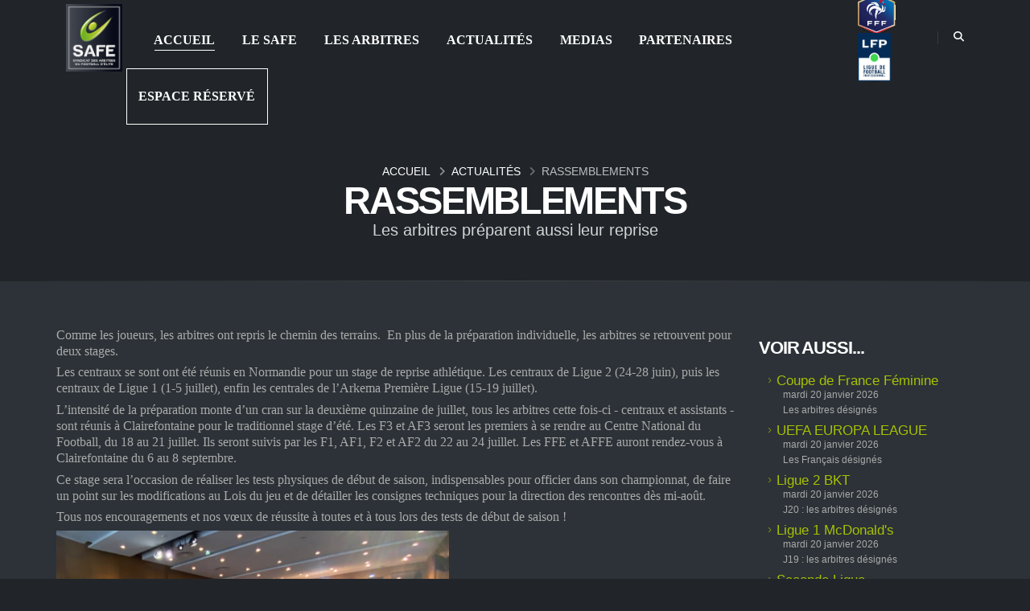

--- FILE ---
content_type: text/html; charset=utf-8
request_url: https://www.safe-arbitres.fr/Actualites-1/Rassemblements-13324.html
body_size: 8186
content:
<!DOCTYPE html>
<html class="dark">
<head>
    <!-- Google tag (gtag.js) -->
    <script async src="https://www.googletagmanager.com/gtag/js?id=G-2XB4EJY01D"></script>
    <script>
        window.dataLayer = window.dataLayer || [];
        function gtag() { dataLayer.push(arguments); }
        gtag('js', new Date());

        gtag('config', 'G-2XB4EJY01D');
    </script>

    <meta charset="utf-8">
    <meta name="viewport" content="width=device-width, initial-scale=1">

    <title>Rassemblements  - Syndicat des Arbitres du Football d'Élite</title>

    <meta name="keywords" content="" />
        <meta name="description" content="Les arbitres pr&#xE9;parent aussi leur reprise - Syndicat des Arbitres du Football d'Elite">

    <meta name="author" content="Media Sense - Richard Régul">

    <link rel="shortcut icon" href="/img/favicon.ico" type="image/x-icon" />
    <link rel="apple-touch-icon" href="/img/apple-touch-icon.png">

    <meta name="viewport" content="width=device-width, initial-scale=1, minimum-scale=1.0, shrink-to-fit=no">

    <link id="googleFonts" href="https://fonts.googleapis.com/css?family=Poppins:300,400,500,600,700,800%7CShadows+Into+Light%7CPlayfair+Display:400&display=swap" rel="stylesheet" type="text/css">

    <link rel="stylesheet" href="/vendor/bootstrap/css/bootstrap.min.css">
    <link rel="stylesheet" href="/vendor/fontawesome-free/css/all.min.css">
    <link rel="stylesheet" href="/vendor/animate/animate.compat.css">
    <link rel="stylesheet" href="/vendor/simple-line-icons/css/simple-line-icons.min.css">
    <link rel="stylesheet" href="/vendor/owl.carousel/assets/owl.carousel.min.css">
    <link rel="stylesheet" href="/vendor/owl.carousel/assets/owl.theme.default.min.css">
    <link rel="stylesheet" href="/vendor/magnific-popup/magnific-popup.min.css">

    <link rel="stylesheet" href="/css/theme.css?v=1.02">
    <link rel="stylesheet" href="/css/theme-elements.css?v=1.02">
    <link rel="stylesheet" href="/css/theme-blog.css?v=1.01">
    <link rel="stylesheet" href="/css/theme-shop.css?v=1.01">

    <link id="skinCSS" rel="stylesheet" href="/css/skins/default.css">

    <link rel="stylesheet" href="/css/custom.css?v=1.05">

    <link rel="stylesheet" href="/vendor/rs-plugin/css/settings.css">
    <link rel="stylesheet" href="/vendor/rs-plugin/css/layers.css">
    <link rel="stylesheet" href="/vendor/rs-plugin/css/navigation.css">

    <link rel="stylesheet" href="/css/demos/demo-digital-agency.css?ver=1.02">

    <link id="skinCSS" rel="stylesheet" href="/css/skins/skin-digital-agency.css">


    <link rel="stylesheet" href="/vendor/bootstrap-fileupload/bootstrap-fileupload.min.css" />
    <link rel="stylesheet" href="/vendor/dropzone/basic.css" />
    <link rel="stylesheet" href="/vendor/dropzone/dropzone.css" />


    <script src="/vendor/modernizr/modernizr.min.js"></script>


    <script src="/js/jquery-3.7.0.min.js"></script>

    

</head>
<body>

    <div b-wixznwr3r5 class="body">
        <header b-wixznwr3r5 id="header"  class="header-transparent header-effect-shrink" data-plugin-options="{'stickyEnabled': true, 'stickyEffect': 'shrink', 'stickyEnableOnBoxed': true, 'stickyEnableOnMobile': false, 'stickyChangeLogo': false, 'stickyStartAt': 30, 'stickyHeaderContainerHeight': 70}">
            <div b-wixznwr3r5 class="header-body border-top-0 bg-dark box-shadow-none" >
                <div b-wixznwr3r5 class="header-container container" style="margin-top: 15px !important;">
                    <div b-wixznwr3r5 class="header-row" style="height:64px !important;">
                        <div b-wixznwr3r5 class="header-column">
                            <div b-wixznwr3r5 class="header-row">
                                <div b-wixznwr3r5 class="header-logo">
                                    <a b-wixznwr3r5 href="/">
                                            <img b-wixznwr3r5 alt="safe" style="height:84px" src="/img/logo-default-slim80.png">
                                    </a>
                                </div>
                            </div>
                        </div>
                        <div b-wixznwr3r5 class="header-column justify-content-end">
                            <div b-wixznwr3r5 class="header-row">
                                <div b-wixznwr3r5 class="header-nav header-nav-links header-nav-line header-nav-bottom-line header-nav-bottom-line-active-text-light header-nav-dropdowns-dark header-nav-light-text">
                                    <div b-wixznwr3r5 class="header-nav-main  header-nav-main-text-capitalize header-nav-main-mobile-dark header-nav-main-square header-nav-main-dropdown-no-borders header-nav-main-effect-2 header-nav-main-sub-effect-1">
                                        <nav b-wixznwr3r5 class="collapse">
                                            <ul b-wixznwr3r5 class="nav nav-pills" id="mainNav">
                                                <li b-wixznwr3r5>
                                                    <a b-wixznwr3r5 class="nav-link active" href="/">
                                                        Accueil
                                                    </a>
                                                </li>
                                                    <li b-wixznwr3r5 style="margin-left:5px!important;" class="dropdown">
                                                        <a b-wixznwr3r5 class="nav-link" href="/Le-Safe-13/">
                                                            Le Safe
                                                        </a>
                                                            <ul b-wixznwr3r5 class="dropdown-menu">
                                                                    <li b-wixznwr3r5>
                                                                        <a b-wixznwr3r5 class="dropdown-item font-weight-normal" href="/Le-Safe-13/Les-Missions-du-SAFE-2.html">
                                                                            Les Missions du SAFE
                                                                        </a>
                                                                    </li>
                                                                    <li b-wixznwr3r5>
                                                                        <a b-wixznwr3r5 class="dropdown-item font-weight-normal" href="/Le-Safe-13/Apres-la-carriere-13113.html">
                                                                            Apr&#xE8;s la carri&#xE8;re
                                                                        </a>
                                                                    </li>
                                                                    <li b-wixznwr3r5>
                                                                        <a b-wixznwr3r5 class="dropdown-item font-weight-normal" href="/Le-Safe-13/Organigramme-6.html">
                                                                            Organigramme
                                                                        </a>
                                                                    </li>
                                                                    <li b-wixznwr3r5>
                                                                        <a b-wixznwr3r5 class="dropdown-item font-weight-normal" href="/Le-Safe-13/Nos-representants-4.html">
                                                                            Nos repr&#xE9;sentants
                                                                        </a>
                                                                    </li>
                                                                    <li b-wixznwr3r5>
                                                                        <a b-wixznwr3r5 class="dropdown-item font-weight-normal" href="/Le-Safe-13/Historique-3.html">
                                                                            Historique
                                                                        </a>
                                                                    </li>
                                                                    <li b-wixznwr3r5>
                                                                        <a b-wixznwr3r5 class="dropdown-item font-weight-normal" href="/Le-Safe-13/Notre-logo-5.html">
                                                                            Notre logo
                                                                        </a>
                                                                    </li>
                                                                    <li b-wixznwr3r5>
                                                                        <a b-wixznwr3r5 class="dropdown-item font-weight-normal" href="/Le-Safe-13/Contacts-830.html">
                                                                            Contacts
                                                                        </a>
                                                                    </li>
                                                            </ul>
                                                    </li>
                                                    <li b-wixznwr3r5 style="margin-left:5px!important;" class="dropdown">
                                                        <a b-wixznwr3r5 class="nav-link" href="/Arbitroscope/Ligue1">
                                                            Les arbitres
                                                        </a>
                                                            <ul b-wixznwr3r5 class="dropdown-menu">
                                                                    <li b-wixznwr3r5>
                                                                        <a b-wixznwr3r5 class="dropdown-item font-weight-normal" href="/Arbitroscope/Ligue1">
                                                                            Ligue 1 McDonald&#x27;s
                                                                        </a>
                                                                    </li>
                                                                    <li b-wixznwr3r5>
                                                                        <a b-wixznwr3r5 class="dropdown-item font-weight-normal" href="/Arbitroscope/Ligue2">
                                                                            Ligue 2 BKT
                                                                        </a>
                                                                    </li>
                                                                    <li b-wixznwr3r5>
                                                                        <a b-wixznwr3r5 class="dropdown-item font-weight-normal" href="/Arbitroscope/National">
                                                                            National
                                                                        </a>
                                                                    </li>
                                                                    <li b-wixznwr3r5>
                                                                        <a b-wixznwr3r5 class="dropdown-item font-weight-normal" href="/Arbitroscope/FederaleFeminine1">
                                                                            Arkema Premi&#xE8;re Ligue
                                                                        </a>
                                                                    </li>
                                                                    <li b-wixznwr3r5>
                                                                        <a b-wixznwr3r5 class="dropdown-item font-weight-normal" href="/Arbitroscope/FederaleFeminine2">
                                                                            Seconde Ligue
                                                                        </a>
                                                                    </li>
                                                                    <li b-wixznwr3r5>
                                                                        <a b-wixznwr3r5 class="dropdown-item font-weight-normal" href="/Arbitroscope/Video">
                                                                            Vid&#xE9;o
                                                                        </a>
                                                                    </li>
                                                                    <li b-wixznwr3r5>
                                                                        <a b-wixznwr3r5 class="dropdown-item font-weight-normal" href="/Arbitroscope/Internationaux">
                                                                            Internationaux
                                                                        </a>
                                                                    </li>
                                                            </ul>
                                                    </li>
                                                    <li b-wixznwr3r5 style="margin-left:5px!important;" class="dropdown">
                                                        <a b-wixznwr3r5 class="nav-link" href="/Actualites-1/">
                                                            Actualit&#xE9;s
                                                        </a>
                                                    </li>
                                                    <li b-wixznwr3r5 style="margin-left:5px!important;" class="dropdown">
                                                        <a b-wixznwr3r5 class="nav-link" href="/Medias-27/">
                                                            Medias
                                                        </a>
                                                            <ul b-wixznwr3r5 class="dropdown-menu">
                                                                    <li b-wixznwr3r5>
                                                                        <a b-wixznwr3r5 class="dropdown-item font-weight-normal" href="/Medias-27/Nos-reseaux-sociaux-13114.html">
                                                                            Nos r&#xE9;seaux sociaux
                                                                        </a>
                                                                    </li>
                                                                    <li b-wixznwr3r5>
                                                                        <a b-wixznwr3r5 class="dropdown-item font-weight-normal" href="/Communique-de-presse-30/">
                                                                            Communiqu&#xE9;s de presse
                                                                        </a>
                                                                    </li>
                                                                    <li b-wixznwr3r5>
                                                                        <a b-wixznwr3r5 class="dropdown-item font-weight-normal" href="/Medias-27/Espace-photos-13116.html">
                                                                            Espace photos
                                                                        </a>
                                                                    </li>
                                                                    <li b-wixznwr3r5>
                                                                        <a b-wixznwr3r5 class="dropdown-item font-weight-normal" href="/Medias-27/Videos-13117.html">
                                                                            Vid&#xE9;os
                                                                        </a>
                                                                    </li>
                                                                    <li b-wixznwr3r5>
                                                                        <a b-wixznwr3r5 class="dropdown-item font-weight-normal" href="/Medias-27/Histoire-l-arbitrage-d-hier-a-aujourd-hui-13118.html">
                                                                            Histoire : l&#x2019;arbitrage d&#x2019;hier &#xE0; aujourd&#x2019;hui 
                                                                        </a>
                                                                    </li>
                                                            </ul>
                                                    </li>
                                                    <li b-wixznwr3r5 style="margin-left:5px!important;" class="dropdown">
                                                        <a b-wixznwr3r5 class="nav-link" href="/Partenaires-28/">
                                                            Partenaires
                                                        </a>
                                                            <ul b-wixznwr3r5 class="dropdown-menu">
                                                                    <li b-wixznwr3r5>
                                                                        <a b-wixznwr3r5 class="dropdown-item font-weight-normal" href="/Partenaires-28/Devenir-partenaire-13121.html">
                                                                            Devenir partenaire
                                                                        </a>
                                                                    </li>
                                                                    <li b-wixznwr3r5>
                                                                        <a b-wixznwr3r5 class="dropdown-item font-weight-normal" href="/Partenaires-28/Les-institutions-13119.html">
                                                                            Les institutions
                                                                        </a>
                                                                    </li>
                                                                    <li b-wixznwr3r5>
                                                                        <a b-wixznwr3r5 class="dropdown-item font-weight-normal" href="/Partenaires-28/Nos-partenaires-13120.html">
                                                                            Nos partenaires
                                                                        </a>
                                                                    </li>
                                                            </ul>
                                                    </li>


                                                <li b-wixznwr3r5 style="margin-left:5px!important;">
                                                    <a b-wixznwr3r5 class="nav-link" href="/Adherents/" style="border:solid 1px white;">
                                                        Espace réservé
                                                    </a>
                                                </li>
                                            </ul>
                                        </nav>
                                    </div>
                                </div>
                                <ul b-wixznwr3r5 class="header-social-icons social-icons d-none d-sm-block">
                                    <li b-wixznwr3r5><a b-wixznwr3r5 href="https://www.fff.fr/" rel="nofollow" target="_blank"><img b-wixznwr3r5 src="/img/logo-header/FFF.svg" style="height:50px;" class="img-fluid" alt=""></a></li>
                                    <li b-wixznwr3r5><a b-wixznwr3r5 href="https://www.lfp.fr/" rel="nofollow>" target="_blank"><img b-wixznwr3r5 src="/img/logo-header/LFP.jpg" style="height:60px;" class="img-fluid" alt=""></a></li>
                                </ul>
                                <div b-wixznwr3r5 class="header-nav-features header-nav-features-light">
                                    <div b-wixznwr3r5 class="header-nav-features-search-reveal-container">
                                        <div b-wixznwr3r5 class="header-nav-feature header-nav-features-search header-nav-features-search-reveal d-inline-flex">
                                            <a b-wixznwr3r5 href="#" class="header-nav-features-search-show-icon d-inline-flex text-decoration-none"><i b-wixznwr3r5 class="fas fa-search text-color-light header-nav-top-icon"></i></a>
                                        </div>
                                    </div>
                                </div>
                                <button b-wixznwr3r5 class="btn header-btn-collapse-nav ms-3 ms-sm-4" data-bs-toggle="collapse" data-bs-target=".header-nav-main nav">
                                    <i b-wixznwr3r5 class="fas fa-bars"></i>
                                </button>
                            </div>
                        </div>
                    </div>
                </div>
            </div>
            <div b-wixznwr3r5 class="header-nav-features header-nav-features-no-border p-static">
                <div b-wixznwr3r5 class="header-nav-feature header-nav-features-search header-nav-features-search-reveal header-nav-features-search-reveal-big-search header-nav-features-search-reveal-big-search-full">
                    <div b-wixznwr3r5 class="container">
                        <div b-wixznwr3r5 class="row h-100 d-flex">
                            <div b-wixznwr3r5 class="col h-100 d-flex">
                                <form role="search" class="d-flex h-100 w-100" action="/Recherche/" method="get">
                                    <div b-wixznwr3r5 class="big-search-header input-group">
                                        <input b-wixznwr3r5 class="form-control text-1" id="headerSearch" name="q" type="search" value="" placeholder="Votre recherche...">
                                        <a b-wixznwr3r5 href="#" class="header-nav-features-search-hide-icon"><i b-wixznwr3r5 class="fas fa-times header-nav-top-icon"></i></a>
                                    </div>
                                </form>
                            </div>
                        </div>
                    </div>
                </div>
            </div>
        </header>

        <div b-wixznwr3r5 role="main" class="main">




            
<link rel="stylesheet" href="/js/projekktor/style/maccaco/style.css" type="text/css" media="screen" />

<section class="page-header page-header-modern page-header-md m-0">
    <div class="container" style="margin-top:150px;">
        <div class="row">
            <div class="col-md-12 align-self-center p-static order-2 text-center">
                <h1 class="text-light text-10"><strong>Rassemblements </strong></h1>
                <span class="sub-title text-light">Les arbitres pr&#xE9;parent aussi leur reprise</span>
            </div>
            <div class="col-md-12 align-self-center order-1">
                <ul class="breadcrumb d-block text-center breadcrumb-light">
                    <li><a href="/">Accueil</a></li>
                    <li><a href="/Actualites-1/">Actualités</a></li>
                    <li class="active">Rassemblements </li>
                </ul>
            </div>
        </div>
    </div>
</section>
<hr class="m-0">


<section style="width:100%; background-color:#2c3237;">
    <div class="container" style="padding:50px 0 50px 0; background-color:#2c3237; width:100%;">
        <div class="row">
            <div class="col-lg-9 CMS">
                <p style="line-height: normal; margin-top: 5pt; margin-bottom: 5pt; border: none; mso-border-left-alt: none; mso-border-top-alt: none; mso-border-right-alt: none; mso-border-bottom-alt: none; mso-border-between: none;" class="docData;DOCY;v5;5722;[base64]"><span style="font-family: Calibri; font-size: 12pt;">Comme les joueurs, les arbitres ont repris le chemin des terrains.&nbsp; En plus de la pr&eacute;paration individuelle, les arbitres se retrouvent pour deux stages.</span></p>
<p style="line-height: normal; margin-top: 5pt; margin-bottom: 5pt; border: none; mso-border-left-alt: none; mso-border-top-alt: none; mso-border-right-alt: none; mso-border-bottom-alt: none; mso-border-between: none;"><span style="font-family: Calibri; font-size: 12pt;">Les centraux se sont ont &eacute;t&eacute; r&eacute;unis en Normandie pour un stage de reprise athl&eacute;tique. Les centraux de Ligue 2 (24-28 juin), puis les centraux de Ligue 1 (1-5 juillet), enfin les centrales de l&rsquo;Arkema Premi&egrave;re Ligue (15-19 juillet).</span></p>
<p style="line-height: normal; margin-top: 5pt; margin-bottom: 5pt; border: none; mso-border-left-alt: none; mso-border-top-alt: none; mso-border-right-alt: none; mso-border-bottom-alt: none; mso-border-between: none;"><span style="font-family: Calibri; font-size: 12pt;">L&rsquo;intensit&eacute; de la pr&eacute;paration monte d&rsquo;un cran </span><span style="font-family: Calibri; font-size: 12pt;">sur la deuxi&egrave;me quinzaine de juillet, tous les arbitres cette fois-ci - centraux et assistants - sont r&eacute;unis &agrave; Clairefontaine pour le traditionnel stage d&rsquo;&eacute;t&eacute;. </span><span style="font-family: Calibri; font-size: 12pt;">Les F3 et AF3 seront les premiers &agrave; se rendre au Centre National du Football, du 18 au 21 juillet. Ils seront suivis par les F1, AF1, F2 et AF2 du 22 au 24 juillet. Les FFE et AFFE auront rendez-vous &agrave; Clairefontaine du 6 au 8 septembre.</span></p>
<p style="line-height: normal; margin-top: 5pt; margin-bottom: 5pt; border: none; mso-border-left-alt: none; mso-border-top-alt: none; mso-border-right-alt: none; mso-border-bottom-alt: none; mso-border-between: none;"><span style="font-family: Calibri; font-size: 12pt;">Ce stage sera l&rsquo;occasion de </span><span style="font-family: Calibri; font-size: 12pt;">r&eacute;aliser les tests physiques de d&eacute;but de saison, indispensables pour officier dans son championnat, de faire un point sur les modifications au Lois du jeu et de d&eacute;tailler les consignes techniques pour la direction des </span><span style="font-family: Calibri; font-size: 12pt;">rencontres d&egrave;s </span><span style="font-family: Calibri; font-size: 12pt;">mi-</span><span style="font-family: Calibri; font-size: 12pt;">ao&ucirc;t.</span></p>
<p style="line-height: normal; margin-top: 5pt; margin-bottom: 5pt; border: none; mso-border-between: none;"><span style="font-family: Calibri; font-size: 12pt;">Tous nos encouragements et nos v&oelig;ux de r&eacute;ussite &agrave; toutes et &agrave; tous lors des tests de d&eacute;but de saison !</span></p>
<p style="line-height: normal; margin-top: 5pt; margin-bottom: 5pt; border: none; mso-border-between: none;"><span style="font-family: Calibri; font-size: 12pt;"></span></p>
<p style="line-height: normal; margin-top: 5pt; margin-bottom: 5pt; border: none; mso-border-between: none;"><span style="font-family: Calibri; font-size: 12pt;"><img src="/documents/Capture-d-ecran-2024-07-12-160539-2981.png" width="488" height="231" alt="" /></span></p>
            </div>
            <div class="col-lg-3">

                    <aside class="sidebar">
                        <h5 class="font-weight-semi-bold pt-4">Voir aussi...</h5>
                        <ul class="nav nav-list tabs-light flex-column mb-5">
                                <li>
                                    <a href="/Actualites-1/Coupe-de-France-Feminine-14618.html" class="text-color-primary">Coupe de France F&#xE9;minine </a>
                                    <div style="margin-top: -15px;padding-left: 30px; display: block"><small>mardi 20 janvier 2026</small></div>
                                        <small style="padding-left: 30px; display: block; line-height:15px">Les arbitres d&#xE9;sign&#xE9;s</small>
                                </li>
                                <li>
                                    <a href="/Actualites-1/UEFA-EUROPA-LEAGUE-13157.html" class="text-color-primary">UEFA EUROPA LEAGUE</a>
                                    <div style="margin-top: -15px;padding-left: 30px; display: block"><small>mardi 20 janvier 2026</small></div>
                                        <small style="padding-left: 30px; display: block; line-height:15px">Les Fran&#xE7;ais d&#xE9;sign&#xE9;s </small>
                                </li>
                                <li>
                                    <a href="/Actualites-1/Ligue-2-BKT-13159.html" class="text-color-primary">Ligue 2 BKT</a>
                                    <div style="margin-top: -15px;padding-left: 30px; display: block"><small>mardi 20 janvier 2026</small></div>
                                        <small style="padding-left: 30px; display: block; line-height:15px">J20 : les arbitres d&#xE9;sign&#xE9;s </small>
                                </li>
                                <li>
                                    <a href="/Actualites-1/Ligue-1-McDonald-s-13053.html" class="text-color-primary">Ligue 1 McDonald&#x27;s</a>
                                    <div style="margin-top: -15px;padding-left: 30px; display: block"><small>mardi 20 janvier 2026</small></div>
                                        <small style="padding-left: 30px; display: block; line-height:15px">J19 : les arbitres d&#xE9;sign&#xE9;s</small>
                                </li>
                                <li>
                                    <a href="/Actualites-1/Seconde-Ligue-14544.html" class="text-color-primary">Seconde Ligue</a>
                                    <div style="margin-top: -15px;padding-left: 30px; display: block"><small>vendredi 16 janvier 2026</small></div>
                                        <small style="padding-left: 30px; display: block; line-height:15px">J10 : Les arbitres d&#xE9;sign&#xE9;es</small>
                                </li>
                                <li>
                                    <a href="/Actualites-1/Arkema-Premiere-Ligue-13196.html" class="text-color-primary">Arkema Premi&#xE8;re Ligue </a>
                                    <div style="margin-top: -15px;padding-left: 30px; display: block"><small>mercredi 14 janvier 2026</small></div>
                                        <small style="padding-left: 30px; display: block; line-height:15px">Les arbitres d&#xE9;sign&#xE9;es</small>
                                </li>
                                <li>
                                    <a href="/Actualites-1/HISTOIRE-L-arbitrage-d-hier-a-aujourd-hui-14620.html" class="text-color-primary">HISTOIRE : L&#x27;arbitrage d&#x27;hier a aujourd&#x27;hui </a>
                                    <div style="margin-top: -15px;padding-left: 30px; display: block"><small>vendredi 9 janvier 2026</small></div>
                                        <small style="padding-left: 30px; display: block; line-height:15px">Les arbitres de football, de parfaits boucs-&#xE9;missaires ?</small>
                                </li>
                                <li>
                                    <a href="/Actualites-1/Trophee-des-Champions-14579.html" class="text-color-primary">Troph&#xE9;e des Champions </a>
                                    <div style="margin-top: -15px;padding-left: 30px; display: block"><small>jeudi 8 janvier 2026</small></div>
                                        <small style="padding-left: 30px; display: block; line-height:15px">Un Classico le 8 janvier au Kowe&#xEF;t</small>
                                </li>
                                <li>
                                    <a href="/Actualites-1/NATIONAL-13132.html" class="text-color-primary">NATIONAL</a>
                                    <div style="margin-top: -15px;padding-left: 30px; display: block"><small>mercredi 7 janvier 2026</small></div>
                                        <small style="padding-left: 30px; display: block; line-height:15px">J17 : les arbitres d&#xE9;sign&#xE9;s </small>
                                </li>
                                <li>
                                    <a href="/Actualites-1/FIFA-UEFA-14613.html" class="text-color-primary">FIFA-UEFA</a>
                                    <div style="margin-top: -15px;padding-left: 30px; display: block"><small>mardi 6 janvier 2026</small></div>
                                        <small style="padding-left: 30px; display: block; line-height:15px">Les arbitres assistantes fran&#xE7;aises internationales</small>
                                </li>
                        </ul>
                    </aside>

            </div>

        </div>
    </div>
</section>








        </div>

        <footer b-wixznwr3r5 id="footer" style="box-shadow:inset -1px 2px 10px 2px rgb(31 28 28);">
            <div b-wixznwr3r5 class="container">

                <div b-wixznwr3r5 class="row py-5 my-4" style="margin-bottom: 0!important;">
                    <div b-wixznwr3r5 class="col-md-6 col-lg-3 mb-4 mb-lg-0">
                        <div b-wixznwr3r5 class="col-lg-1 d-flex align-items-center justify-content-center justify-content-lg-start mb-2 mb-lg-0">
                            <a b-wixznwr3r5 href="index.html" class="logo pe-0 pe-lg-3">
                                <img b-wixznwr3r5 src="/img/logo-blanc.svg" height="100" style="margin-bottom:10px;">
                            </a>
                        </div>
                        <p b-wixznwr3r5>© Copyright 2026. Tous droits réservés.</p>
                        <a b-wixznwr3r5 style="color:#a7c103;" href="/Divers-31/Mentions-legales-13134.html">Mentions légales</a>

                    </div>
                    <div b-wixznwr3r5 class="col-md-6 col-lg-5 mb-4 mb-md-0">
                        <h5 b-wixznwr3r5 class="text-3 mb-3">CONTACTEZ-NOUS</h5>
                        <ul b-wixznwr3r5 class="list list-icons list-icons-lg">
                            <li b-wixznwr3r5 class="mb-1">
                                <i b-wixznwr3r5 class="far fa-dot-circle text-color-primary" style="color: #a7c203 !important;"></i><p b-wixznwr3r5 class="m-0">
                                    <strong b-wixznwr3r5>SAFE</strong> (Syndicat des Arbitres du Football d'Élite)
                                    <br b-wixznwr3r5 /> 87, boulevard de Grenelle<br b-wixznwr3r5 />75015 Paris
                                </p>
                            </li>
                            <li b-wixznwr3r5 class="mb-1">
                                <i b-wixznwr3r5 class="far fa-envelope text-color-primary" style="color: #a7c203 !important;"></i>
                                <p b-wixznwr3r5 class="m-0"><a b-wixznwr3r5 href="/cdn-cgi/l/email-protection#d8bbb7b6acb9bbac98abb9bebdf5b9aabab1acaabdabf6beaa"><span class="__cf_email__" data-cfemail="177478796376746357647671723a7665757e63657264397165">[email&#160;protected]</span></a></p>
                            </li>
                        </ul>
                    </div>
                    <div b-wixznwr3r5 class="col-md-6 col-lg-3">
                        <h5 b-wixznwr3r5 class="text-3 mb-3">SUIVEZ-NOUS</h5>
                        <ul b-wixznwr3r5 class="footer-social-icons social-icons m-0 social-icons-clean" style="font-size: 30px">
                            <li b-wixznwr3r5 class="social-icons-facebook"><a b-wixznwr3r5 href="https://www.facebook.com/ArbitresSAFE/" target="_blank" title="Facebook" rel="nofollow"><i b-wixznwr3r5 class="fab fa-facebook-f text-2"></i></a></li>
                            <li b-wixznwr3r5 class="social-icons-twitter"><a b-wixznwr3r5 href="https://twitter.com/ArbitresSAFE" target="_blank" title="Twitter" rel="nofollow"><i b-wixznwr3r5 class="fab fa-x-twitter text-2"></i></a></li>
                            <li b-wixznwr3r5 class="social-icons-linkedin"><a b-wixznwr3r5 href="https://www.linkedin.com/company/syndicat-des-arbitres-de-football-elite" target="_blank" title="Linkedin" rel="nofollow"><i b-wixznwr3r5 class="fab fa-linkedin-in text-2"></i></a></li>
                            <li b-wixznwr3r5 class="social-icons-instagram"><a b-wixznwr3r5 href="https://www.instagram.com/safe_arbitres/" target="_blank" title="Instagram" rel="nofollow"><i b-wixznwr3r5 class="fab fa-instagram text-2"></i></a></li>
                            <li b-wixznwr3r5 class="social-icons-youtube"><a b-wixznwr3r5 href="https://www.youtube.com/channel/UCUb15r084-npbeaFM4W6Fdw" target="_blank" title="Youtube" rel="nofollow"><i b-wixznwr3r5 class="fab fa-youtube text-2"></i></a></li>
                        </ul>
                    </div>
                </div>
            </div>

        </footer>

    </div>






    <!-- Vendor -->
    <script data-cfasync="false" src="/cdn-cgi/scripts/5c5dd728/cloudflare-static/email-decode.min.js"></script><script src="/vendor/plugins/js/plugins.min.js"></script>

    <!-- Theme Base, Components and Settings -->
    <script src="/js/theme.js"></script>

    <!-- Circle Flip Slideshow Script -->
    <script src="/vendor/circle-flip-slideshow/js/jquery.flipshow.min.js"></script>
    <!-- Current Page Views -->
    <script src="/js/views/view.home.js"></script>

    <!-- Theme Custom -->
    <script src="/js/custom.js?v=1.01"></script>

    <!-- Theme Initialization Files -->
    <script src="/js/theme.init.js"></script>

    <script src="/vendor/bootstrap-fileupload/bootstrap-fileupload.min.js"></script>
    <script src="/vendor/dropzone/dropzone.js"></script>

    
    <script type="text/javascript" src="/js/projekktor/projekktor.min.js"></script>
    <script type="text/javascript" src="/js/fix_timeline.min.js"></script>
    <script type="text/javascript" src="/js/custom.js"></script>
    <script src="https://unpkg.com/scrollreveal@4.0.0/dist/scrollreveal.min.js"></script>

    <script type="text/javascript">
        $(document).ready(function () {
            projekktor('.projekktor', {
                playerFlashMP4: '/js/projekktor/jarisplayer.swf',
                playerFlashMP3: '/js/projekktor/jarisplayer.swf'
            });


            $('.CMS img').removeClass('img-fluid').addClass('img-fluid');
        });

        ScrollReveal().reveal('.cd-timeline-block:not(.timeline-right)', { distance: '500px', origin: 'right', delay: 500 });
        ScrollReveal().reveal('.timeline-right', { distance: '500px', origin: 'left', delay: 500 });
    </script>


<script defer src="https://static.cloudflareinsights.com/beacon.min.js/vcd15cbe7772f49c399c6a5babf22c1241717689176015" integrity="sha512-ZpsOmlRQV6y907TI0dKBHq9Md29nnaEIPlkf84rnaERnq6zvWvPUqr2ft8M1aS28oN72PdrCzSjY4U6VaAw1EQ==" data-cf-beacon='{"version":"2024.11.0","token":"19f529f4e52e447a95a70798873a09aa","r":1,"server_timing":{"name":{"cfCacheStatus":true,"cfEdge":true,"cfExtPri":true,"cfL4":true,"cfOrigin":true,"cfSpeedBrain":true},"location_startswith":null}}' crossorigin="anonymous"></script>
</body>
</html>

--- FILE ---
content_type: text/css
request_url: https://www.safe-arbitres.fr/css/custom.css?v=1.05
body_size: 3764
content:
/*.form-control {
	color: #ddd !important;
}

	.form-control:active {
		color: #ddd !important;
	}*/

.call-to-action.call-to-action-in-footer {
    margin-bottom: 0px !important;
}

.acteursfoot {
    margin-top: 50px;
}

/*<.owl-carousel .owl-item img{
	width:50%;
	filter: grayscale(100%);
}*/

.logo-partenaire {
    background-image: url("img/products/product-1.jpg;")
}


#header .header-nav-main nav > ul > li > a {
    font-family: Corbel !important;
    font-weight: 800 !important;
    color: white !important;
    font-size: 16Px !important;
    letter-spacing: 0 !important;
}

/* menu-espace-reserve */
.espacereserve {
    border: solid 1px white;
}

h1 {
    font-family: Montserrat, Arial;
}

.arbitroscope h2 {
    font-family: Corbel, Arial;
    letter-spacing: 0 !important;
    font-size: 38px;
}

/* encarts verts actus - home */
.thumb-info .thumb-info-type {
    font-size: 0.8em;
    font-weight: 500;
    letter-spacing: 0;
}



/* timeline V2*/
#timeline-safe {
    p

{
    color: black;
}

}

.fond.timeline {
    margin-bottom: 0;
}

#footer {
    margin-top: 0;
}

.cd-container .full {
    display: none;
    position: absolute;
    top: 0;
    left: 0;
    padding: 1.6em;
    background: #a7c103;
    min-height: 100%;
    color: #ffffff;
    border-radius: 0.25em;
    -webkit-border-radius: 0.25em;
    -moz-border-radius: 0.25em;
    z-index: 2;
    cursor: pointer;
}

.cd-container .masklink {
    position: absolute;
    z-index: 1;
    top: 0;
    left: 0;
    min-width: 100%;
    min-height: 100%;
    cursor: pointer;
}

/*.cd-container .maskthumb {
    position: absolute;
    display: none;
    margin: 1em;
    top: 160px;
    left: 160px;
    width: 40px;
    height: 40px;
    background: url(//www.unfp.org/wp-content/themes/unfp/templates/imgs/icon-extend.png) no-repeat top left;
}*/

.desktop .cd-container .maskthumb {
    margin: 1.6em;
}

.cd-container .cd-timeline-content:hover .maskthumb {
    display: block;
}

.cd-container .full h2 {
    color: #ffffff;
}

.cd-container .full .full-img {
    width: 100%;
}

.cd-container {
    position: relative;
    margin-bottom: 1em;
}

.tablette .cd-container,
.desktop .cd-container {
    padding: 2em 0;
    margin-bottom: 0;
}

.cd-container::before {
    content: '';
    position: absolute;
    top: 0;
    left: 6px;
    height: 100%;
    width: 2px;
    background: #26244f;
}

.desktop .cd-container::before {
    left: 50%;
    margin-left: -2px;
}

.tablette .cd-container::before {
    left: 80px;
}

.cd-timeline-section {
    margin-left: auto;
    margin-right: auto;
    display: table;
    background: #f1efef;
    border: 2px solid #26244f;
    padding: 0 0.3em;
    font-family: "Oswald",sans-serif;
    font-size: 4em;
    line-height: normal;
    font-weight: 700;
    color: #26244f;
}

.tablette .cd-timeline-section {
    margin: 0;
}

.cd-container.actif::before {
    background: #a7c103;
}

.cd-timeline-section.actif {
    color: #a7c103;
    border-color: #a7c103;
}

.cd-timeline-block {
    position: relative;
}

    .cd-timeline-block:after {
        content: "";
        display: table;
        clear: both;
    }

.cd-container:last-child {
    margin-bottom: 0;
}

.cd-timeline-img {
    position: absolute;
    top: 15px;
    left: 0px;
    width: 10px;
    height: 10px;
    border-radius: 50%;
    background: #a7c103;
    border: 2px solid #f1efef;
}

.desktop .cd-timeline-block:first-child {
    margin-top: 0;
}

.desktop .cd-timeline-block:last-child {
    margin-bottom: 0;
}

.desktop .cd-timeline-img {
    left: 50%;
    margin-left: -8px;
    top: 24px;
    -webkit-transform: translateZ(0);
    -webkit-backface-visibility: hidden;
}

.tablette .cd-timeline-img {
    left: 74px;
}

.cd-timeline-img.is-hidden {
    visibility: hidden;
}

.cd-timeline-img.bounce-in {
    visibility: visible;
    -webkit-animation: cd-bounce-1 0.6s;
    -moz-animation: cd-bounce-1 0.6s;
    animation: cd-bounce-1 0.6s;
}

.cd-timeline-content .thumb {
    padding: 0 1em 1em 0;
    display: block;
}

.tablette .cd-timeline-content .thumb,
.desktop .cd-timeline-content .thumb {
    float: left;
}

#content .cd-timeline-content .mav {
    font-size: 1.33em;
}

.cd-timeline-content h2 {
    font-size: 1em;
}

.cd-timeline-content p:last-child {
    margin-bottom: 0;
}

.cd-timeline-content {
    position: relative;
    margin-left: 30px;
    background: white;
    border-radius: 0.25em;
    padding: 1em;
    line-height: normal;
}

    .cd-timeline-content:after {
        content: "";
        display: table;
        clear: both;
    }

    .cd-timeline-content::before {
        content: '';
        position: absolute;
        top: 16px;
        right: 100%;
        height: 0;
        width: 0;
        border: 7px solid transparent;
        border-right: 7px solid white;
    }

.desktop .cd-timeline-content {
    margin-left: 60px;
}

.tablette .cd-timeline-content {
    margin-left: 100px;
}

.desktop .cd-timeline-content {
    margin-left: 0;
    padding: 1.6em;
    width: 40%;
}

    .desktop .cd-timeline-content::before {
        top: 24px;
        left: 100%;
        border-color: transparent;
        border-left-color: white;
    }

/*.desktop .cd-timeline-block:nth-child(even) .cd-timeline-content {
    float: right;
}

.desktop .cd-timeline-block:nth-child(even) .cd-timeline-content::before {
    top: 24px;
    left: auto;
    right: 100%;
    border-color: transparent;
    border-right-color: white;
}*/

.desktop .timeline-right .cd-timeline-content {
    float: right;
}

    .desktop .timeline-right .cd-timeline-content::before {
        top: 24px;
        left: auto;
        right: 100%;
        border-color: transparent;
        border-right-color: white;
    }

.timeline-right .full {
    max-width: 90%;
}

.cd-timeline-content.is-hidden {
    visibility: hidden;
}

.cd-timeline-content.bounce-in {
    visibility: visible;
    -webkit-animation: cd-bounce-2 0.6s;
    -moz-animation: cd-bounce-2 0.6s;
    animation: cd-bounce-2 0.6s;
}

/*.cd-timeline-block:nth-child(even) .cd-timeline-content.bounce-in {
    -webkit-animation: cd-bounce-2-inverse 0.6s;
    -moz-animation: cd-bounce-2-inverse 0.6s;
    animation: cd-bounce-2-inverse 0.6s;
}*/

.timeline-right .cd-timeline-content.bounce-in {
    -webkit-animation: cd-bounce-2-inverse 0.6s;
    -moz-animation: cd-bounce-2-inverse 0.6s;
    animation: cd-bounce-2-inverse 0.6s;
}

@-webkit-keyframes cd-bounce-1 {
    0% {
        opacity: 0;
        -webkit-transform: scale(0.5);
    }

    60% {
        opacity: 1;
        -webkit-transform: scale(1.2);
    }

    100% {
        -webkit-transform: scale(1);
    }
}

@-moz-keyframes cd-bounce-1 {
    0% {
        opacity: 0;
        -moz-transform: scale(0.5);
    }

    60% {
        opacity: 1;
        -moz-transform: scale(1.2);
    }

    100% {
        -moz-transform: scale(1);
    }
}

@keyframes cd-bounce-1 {
    0% {
        opacity: 0;
        -webkit-transform: scale(0.5);
        -moz-transform: scale(0.5);
        -ms-transform: scale(0.5);
        -o-transform: scale(0.5);
        transform: scale(0.5);
    }

    60% {
        opacity: 1;
        -webkit-transform: scale(1.2);
        -moz-transform: scale(1.2);
        -ms-transform: scale(1.2);
        -o-transform: scale(1.2);
        transform: scale(1.2);
    }

    100% {
        -webkit-transform: scale(1);
        -moz-transform: scale(1);
        -ms-transform: scale(1);
        -o-transform: scale(1);
        transform: scale(1);
    }
}

@-webkit-keyframes cd-bounce-2 {
    0% {
        opacity: 0;
        -webkit-transform: translateX(-100px);
    }

    60% {
        opacity: 1;
        -webkit-transform: translateX(20px);
    }

    100% {
        -webkit-transform: translateX(0);
    }
}

@-moz-keyframes cd-bounce-2 {
    0% {
        opacity: 0;
        -moz-transform: translateX(-100px);
    }

    60% {
        opacity: 1;
        -moz-transform: translateX(20px);
    }

    100% {
        -moz-transform: translateX(0);
    }
}

@keyframes cd-bounce-2 {
    0% {
        opacity: 0;
        -webkit-transform: translateX(-100px);
        -moz-transform: translateX(-100px);
        -ms-transform: translateX(-100px);
        -o-transform: translateX(-100px);
        transform: translateX(-100px);
    }

    60% {
        opacity: 1;
        -webkit-transform: translateX(20px);
        -moz-transform: translateX(20px);
        -ms-transform: translateX(20px);
        -o-transform: translateX(20px);
        transform: translateX(20px);
    }

    100% {
        -webkit-transform: translateX(0);
        -moz-transform: translateX(0);
        -ms-transform: translateX(0);
        -o-transform: translateX(0);
        transform: translateX(0);
    }
}

@-webkit-keyframes cd-bounce-2-inverse {
    0% {
        opacity: 0;
        -webkit-transform: translateX(100px);
    }

    60% {
        opacity: 1;
        -webkit-transform: translateX(-20px);
    }

    100% {
        -webkit-transform: translateX(0);
    }
}

@-moz-keyframes cd-bounce-2-inverse {
    0% {
        opacity: 0;
        -moz-transform: translateX(100px);
    }

    60% {
        opacity: 1;
        -moz-transform: translateX(-20px);
    }

    100% {
        -moz-transform: translateX(0);
    }
}

@keyframes cd-bounce-2-inverse {
    0% {
        opacity: 0;
        -webkit-transform: translateX(100px);
        -moz-transform: translateX(100px);
        -ms-transform: translateX(100px);
        -o-transform: translateX(100px);
        transform: translateX(100px);
    }

    60% {
        opacity: 1;
        -webkit-transform: translateX(-20px);
        -moz-transform: translateX(-20px);
        -ms-transform: translateX(-20px);
        -o-transform: translateX(-20px);
        transform: translateX(-20px);
    }

    100% {
        -webkit-transform: translateX(0);
        -moz-transform: translateX(0);
        -ms-transform: translateX(0);
        -o-transform: translateX(0);
        transform: translateX(0);
    }
}

.icons {
    width: 32px;
    font-size: 14px;
    display: inline-block;
    text-align: right;
    margin-right: 10px;
}

//Ressources

.clubs .bleu {
    background-image: url("[data-uri]");
    background-repeat: repeat;
}

.clubs .orange {
    background-image: url("[data-uri]");
    background-repeat: repeat;
}

.clubs .violet {
    background-image: url("[data-uri]");
    background-repeat: repeat;
}


.clubs {
}

    .clubs td {
        height: 25px;
        padding: 8px 4px 8px 12px;
        color: #ddd;
        font-size: 16px;
        border-bottom: 1px solid #444;
    }

        .clubs td.hotel, .clubs td.restaurant, .clubs td.delegue, .clubs td.delegue, .clubs td.stade, .clubs td.fichier {
            width: 21px;
            padding: 10px 0 0 2px !important;
            background-repeat: repeat;
            background-position: 2px;
        }

        .clubs td.hotel {
            background-image: url("[data-uri]");
        }

        .clubs td.restaurant {
            background-image: url("[data-uri]");
        }

        .clubs td.delegue {
            background-image: url("[data-uri]");
        }

        .clubs td.stade {
            background-image: url("[data-uri]");
        }

        .clubs td.fichier {
            background-image: url("[data-uri]");
        }






.owl-carousel a:hover {
    text-decoration: none;
}

.owl-carousel a, .owl-carousel h1, .custom-stroke-text-effect-1 a, .owl-carousel a.green, .owl-carousel h1.green {
    color: #a7c103 !important;
}

    .owl-carousel a.white, .owl-carousel h1.white, .custom-stroke-text-effect-1 a.white, a.white .custom-stroke-text-effect-1 {
        color: white !important;
        text-decoration: none;
    }

    .owl-carousel a.black, .owl-carousel h1.black, .custom-stroke-text-effect-1 a.black, a.black .custom-stroke-text-effect-1 {
        color: black !important;
        text-decoration: none;
    }

a.green .custom-stroke-text-effect-1 {
    -webkit-text-stroke-color: #a7c103 !important;
}

a.white .custom-stroke-text-effect-1 {
    -webkit-text-stroke-color: white !important;
}
a.black .custom-stroke-text-effect-1 {
    -webkit-text-stroke-color: black !important;
}


.socials .icons {
    font-size: 60px;
    color: #a7c103
}

.mybadge {
    color: #ffffff;
    background-color: #9e253b;
    background-image: linear-gradient(top, #9e253b, #7c1f30);
    border: 1px solid #7C1F30;
    font-weight: bold;
    position: absolute;
    top: -8px;
    right: -5px;
    height: 20px;
    min-width: 20px;
    line-height: 11px;
    font-size: 11px;
    padding: 2px 3px 2px 4px;
    text-align: center;
    border: 2px solid #ffffff;
    border-radius: 10px;
    display: block;
    z-index: 100;
    box-shadow: 0px 1px 2px rgba(0,0,0,0.5);
    animation: blinker 1s linear infinite;
}

.feature-box-info {
    position: relative;
}

@keyframes blinker {
    50% {
        opacity: 0;
    }
}

html.dark .form-select {
    background-color: #2c3237;
    border-color: #2c3237;
    color: #ffffff;
    background-image: url("data:image/svg+xml,%3csvg xmlns='http://www.w3.org/2000/svg' viewBox='0 0 16 16'%3e%3cpath fill='none' stroke='%23dddddd' stroke-linecap='round' stroke-linejoin='round' stroke-width='2' d='m2 5 6 6 6-6'/%3e%3c/svg%3e");
}


--- FILE ---
content_type: text/css
request_url: https://www.safe-arbitres.fr/css/demos/demo-digital-agency.css?ver=1.02
body_size: 1712
content:
.custom-big-text-1 {
		font-size: 152px;
		font-size: 9.5rem;
}

@media (max-width: 575px) {
		.custom-big-text-1 {
				font-size: 3rem;
		}
}

.custom-big-text-2 {
		font-size: 124.8px;
		font-size: 7.8rem;
		line-height: 112px;
		line-height: 7rem;
}

@media (max-width: 575px) {
		.custom-big-text-2 {
				font-size: 1.8rem;
				line-height: 1.8rem;
		}
}

.custom-big-text-3 {
	font-size: 80.6px;
	font-size: 5.07rem;
	line-height: 72.8px;
	line-height: 4.55rem;
}

@media (max-width: 575px) {
	.custom-big-text-3 {
		font-size: 1.17rem;
		line-height: 1.17rem;
	}
}

.custom-stroke-text-effect-1 {
		-webkit-text-fill-color: transparent;
		-webkit-text-stroke-width: 0.5px;
		-webkit-text-stroke-color: #FFF;
		white-space: nowrap;
}

.custom-svg-reverse > svg {
		transform: rotateY(180deg);
}

.custom-svg-style-1 {
		width: 100%;
}

@media (max-width: 1920px) {
		.custom-svg-style-1 {
				width: 1920px;
		}
}

@media (max-width: 767px) {
		.custom-svg-style-1 {
				width: 1920px;
				left: 100% !important;
		}
		.custom-svg-style-1.custom-svg-style-1-variation {
				left: 0% !important;
		}
}

/*
* Header
*/
@media (min-width: 992px) {
		#header .header-nav.header-nav-line nav > ul:not(:hover) li > a.active:before {
				background: #FFF !important;
				height: 1px !important;
		}
		#header .header-nav.header-nav-line nav > ul li:hover > a:before {
				background: #FFF !important;
				height: 1px !important;
		}
		#header .header-nav-main nav > ul > li {
				margin-left: 25px;
		}
		#header .header-nav-main nav > ul > li > a {
				font-size: 16px;
				font-weight: 500;
		}
}

.custom-read-more svg {
		transition: ease transform 300ms;
}

.custom-read-more:hover svg {
		transform: translate3d(6px, 0, 0);
}

/*
* Tabs
*/
.custom-tabs-style-1.tabs .nav-tabs .nav-link {
		border-bottom-width: 1px !important;
}

.custom-tabs-style-1.tabs .nav-tabs .nav-link h4 {
		color: #777;
}

@media (max-width: 991px) {
		.custom-tabs-style-1.tabs .nav-tabs .nav-item {
				width: auto !important;
		}
}

/*
* Carousel
*/
@media (min-width: 768px) {
		.custom-half-carousel-style-1.carousel-half-full-width-wrapper > .owl-carousel {
				width: calc( 100vw - ( ( 100vw - 960px ) / 2 ));
		}
}

@media (min-width: 992px) {
		.custom-half-carousel-style-1.carousel-half-full-width-wrapper > .owl-carousel {
				width: calc( 100vw - ( ( 100vw - 1300px ) / 2 ));
		}
}

@media (min-width: 1200px) {
		.custom-half-carousel-style-1.carousel-half-full-width-wrapper > .owl-carousel {
				width: calc( 100vw - ( ( 100vw - 1600px ) / 2 ));
		}
}

.custom-dots-style-1 .owl-dots .owl-dot {
		transition: ease transform 150ms;
}

.custom-dots-style-1 .owl-dots .owl-dot.active, .custom-dots-style-1 .owl-dots .owl-dot:hover {
		transform: scale(1.4);
}

.custom-dots-style-1 .owl-dots .owl-dot span {
		margin: 5px 6px;
}

.custom-dots-style-1 .owl-dots .owl-dot:first-child span {
		margin-left: 2px;
}

.owl-carousel .owl-item .custom-bg-slider-left,
.owl-carousel .owl-item .custom-bg-slider-right {
		position: absolute;
		width: 130%;
		max-width: initial;
		right: 0;
		bottom: 0;
}

@media (min-width: 992px) {
		.owl-carousel .owl-item .custom-bg-slider-left,
		.owl-carousel .owl-item .custom-bg-slider-right {
				width: 105%;
		}
}

@media (min-width: 1200px) {
		.owl-carousel .owl-item .custom-bg-slider-left,
		.owl-carousel .owl-item .custom-bg-slider-right {
				width: 85%;
		}
}

@media (min-width: 1600px) {
		.owl-carousel .owl-item .custom-bg-slider-left,
		.owl-carousel .owl-item .custom-bg-slider-right {
				width: 65%;
		}
}

.owl-carousel .owl-item .custom-bg-slider-left {
		right: auto;
		left: 0;
}

/*
* Thumb Info
*/
.thumb-info.thumb-info-no-borders.thumb-info-no-borders-rounded,
.thumb-info.thumb-info-no-borders.thumb-info-no-borders-rounded img,
.thumb-info.thumb-info-no-borders.thumb-info-no-borders-rounded .thumb-info-wrapper,
.thumb-info.thumb-info-no-borders.thumb-info-no-borders-rounded .thumb-info-wrapper:after {
		border-radius: 0 !important;
}

/*
* Page Header
*/
.custom-page-header.page-header-modern {
		height: 400px;
		position: relative;
		overflow: hidden;
}

.custom-page-header.page-header-modern .custom-big-text-1 {
		font-size: 64px;
		font-size: 4rem;
		line-height: 64px;
		line-height: 4rem;
		text-transform: uppercase;
}

.custom-page-header.page-header-modern .custom-big-text-2 {
		font-size: 48px;
		font-size: 3rem;
		line-height: 48px;
		line-height: 3rem;
		text-transform: uppercase;
}

@media (min-width: 992px) {
		.custom-page-header.page-header-modern .custom-big-text-1 {
				font-size: 6rem;
				line-height: 6rem;
		}
		.custom-page-header.page-header-modern .custom-big-text-2 {
				font-size: 5rem;
				line-height: 4rem;
		}
}

/*
* Accordion
*/
.custom-accordion-style-1 > .card {
		border: 1px solid transparent !important;
		transition: ease border-color 300ms;
}

.custom-accordion-style-1 > .card .card-header {
		margin: 0;
}

.custom-accordion-style-1 > .card .card-header a {
		position: relative;
		padding: 23px 30px;
		background-color: #f4f4f4;
		transition: ease background-color 300ms, ease color 300ms;
}

.custom-accordion-style-1 > .card .card-header a:after {
		content: '+';
		position: absolute;
		top: 50%;
		right: 25px;
		font-size: inherit;
		font-weight: inherit;
		transform: translate3d(0, -50%, 0) rotate(45deg);
		transform-origin: 50% 50%;
		transition: ease transform 300ms;
}

.custom-accordion-style-1 > .card .card-header a.collapsed:after {
		transform: translate3d(0, -50%, 0) rotate(0deg);
}

.custom-accordion-style-1 > .card .card-header + .collapse.show,
.custom-accordion-style-1 > .card .card-header + .collapsing {
		background: #f4f4f4;
		border-top: 0;
}

.custom-accordion-style-1 > .card + .card {
		margin-top: 17px;
}

/*
* Custom Por
*/
.custom-sort-source.sort-source.sort-source-style-3 {
		border-bottom: 1px solid #EEE;
}

.custom-sort-source.sort-source.sort-source-style-3 > li {
		position: relative;
		top: 1px;
}

.custom-sort-source.sort-source.sort-source-style-3 > li > a {
		border-bottom: 1px solid #EEE;
		border-radius: 0;
		padding: 20px 12px;
}

/*
* Contact Form
*/
.custom-form-style-1 .form-control {
		height: calc(1.8em + 1.85rem + 2px);
		padding: 15.6px 20px;
		padding: 0.975rem 1.25rem;
		background: #f7f7f7;
		border-color: #f7f7f7;
		line-height: 1.5 !important;
}

.custom-form-style-1 .form-control:focus {
		border-color: #CCC;
}

.custom-form-style-1 .form-control::-webkit-input-placeholder {
		color: #a9a9a9;
}

.custom-form-style-1 .form-control::-moz-placeholder {
		color: #a9a9a9;
}

.custom-form-style-1 .form-control:-ms-input-placeholder {
		color: #a9a9a9;
}

.custom-form-style-1 select {
		color: #495057;
}

.custom-form-style-1 select option {
		color: #a9a9a9;
}

.custom-form-style-1 select option[selected] {
		color: #a9a9a9;
}

.custom-form-style-1 textarea.form-control {
		height: auto;
}


--- FILE ---
content_type: image/svg+xml
request_url: https://www.safe-arbitres.fr/img/logo-blanc.svg
body_size: 166
content:
<?xml version="1.0" encoding="utf-8"?>
<!-- Generator: Adobe Illustrator 27.2.0, SVG Export Plug-In . SVG Version: 6.00 Build 0)  -->
<svg version="1.1" id="Calque_1" xmlns="http://www.w3.org/2000/svg" xmlns:xlink="http://www.w3.org/1999/xlink" x="0px" y="0px"
	 viewBox="0 0 122.1 116" style="enable-background:new 0 0 122.1 116;" xml:space="preserve">
<style type="text/css">
	.st0{opacity:0.3;fill:#FFFFFF;}
</style>
<ellipse transform="matrix(0.6721 -0.7405 0.7405 0.6721 -28.1804 54.6197)" class="st0" cx="47.6" cy="59.1" rx="18.1" ry="13.8"/>
<path class="st0" d="M97.1,0c0,0-86.7,46.7-69.5,80.2C32.1,86.3,48,92,122.1,20.8C117.4,36,92.8,75.9,51,106.5
	C34.3,117.3,5.6,126.9,0.2,87.6C-3.9,52.3,45.9,14.3,97.1,0z"/>
</svg>
